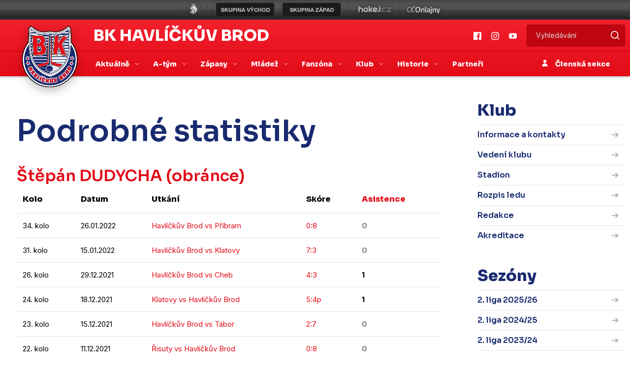

--- FILE ---
content_type: text/html
request_url: https://www.bkhb.cz/statistiky_detail.asp?id=555&sezona=2022&cast=1&typ=A
body_size: 60320
content:

<!DOCTYPE html>
<html lang="cs" dir="ltr">
  <head>
    <meta charset="windows-1250">
    <meta name="viewport" content="width=device-width, initial-scale=1, shrink-to-fit=no">
    <meta name="googlebot" content="index,follow,snippet,archive" />
    <meta name="keywords" content="hokej Havlíčkův Brod CR ceska cesko" />
    <meta name="description" content="BK Havlíčkův Brod" />
    <meta name="copyright" content="BK Havlíčkův Brod, eSports.cz s.r.o." />

    
    <link href="https://vesna.esports.cz/weby_data/top_bar/top_bar_css.css" rel="stylesheet">
    <link href="inc/css/theme.min.css" rel="stylesheet">
    <link href="inc/css/hotfix.css?1" rel="stylesheet">
    <link rel="author" href="humans.txt">
    
    <link rel="apple-touch-icon" sizes="180x180" href="/apple-touch-icon.png">
    <link rel="icon" type="image/png" sizes="32x32" href="/favicon-32x32.png">
    <link rel="icon" type="image/png" sizes="16x16" href="/favicon-16x16.png">
    <link rel="manifest" href="/site.webmanifest">
    <link rel="mask-icon" href="/safari-pinned-tab.svg" color="#5bbad5">
    <meta name="msapplication-TileColor" content="#da532c">
    <meta name="theme-color" content="#ffffff">

		
		<title>Podrobné statistiky  -  Štěpán DUDYCHA</title>
		
		<!-- Global site tag (gtag.js) - Google Analytics -->
<script type="text/plain" data-cookiecategory="analytics" async src="https://www.googletagmanager.com/gtag/js?id=UA-153433239-4"></script>
<script type="text/plain" data-cookiecategory="analytics">
window.dataLayer = window.dataLayer || [];
function gtag(){dataLayer.push(arguments);}
gtag('js', new Date());

gtag('config', 'UA-153433239-4');
</script>
<meta property="og:image" content="http://www.bkhb.czimg/default.png" />
<meta property="og:title" content="Podrobné statistiky hráče Štěpán DUDYCHA" />
<meta property="og:description" content="Podrobné statistiky hráče Štěpán DUDYCHA" />
<meta property="og:url" content="http://www.bkhb.cz/statistiky_detail.asp?id=555&sezona=2022&cast=1&typ=A" />
<meta property="og:site_name" content="BK Havl. Brod" />
<meta property="og:type" content="website" />
<meta name="author" content="" />

</head>

  <body>

<!-- menu -->
<!-- Lista s tymy -->
<div id="top_bar_icons">
  <style>
html, body{
	margin: 0 !important;
	padding: 0;
}
#top_bar {
	margin:0;
	padding:0;
	width: 100%;
	height: 40px;
	background: url(https://vesna.esports.cz/weby_data/top_bar/druha_liga/bg.png) repeat-x 0px 0px;
}

#top_bar_icons_box {
	width: 980px !important;
	padding-left: 00px !important;
	width: 1280px;
	margin: auto;
	padding-left: 85px;
}

#cslh {
	background: url(https://vesna.esports.cz/weby_data/top_bar/druha_liga/logo.png?3) repeat-x 0px 0px;
	width: 58px;
	height: 40px;
	display: inline-block;
	margin-right: 15px;
}
#cslh:hover {
	background: url(https://vesna.esports.cz/weby_data/top_bar/druha_liga/logo.png?3) repeat-x 0px -40px;
	width: 58px;
	height: 40px;
	display: inline-block;
}
#cslh a {
	display: inline-block;
	width: 58px;
	height: 40px;
}

#sever {
	background: url(https://vesna.esports.cz/weby_data/top_bar/druha_liga/skupinaSEVE.png) repeat-x 0px 0px;
	width: 120px;
	height: 40px;
	display: inline-block;
	cursor: pointer;
	margin-right: 10px;
}
#sever:hover {
	background: url(https://vesna.esports.cz/weby_data/top_bar/druha_liga/skupinaSEVE.png) repeat-x 0px -40px;
	width: 120px;
	height: 40px;
	display: inline-block;
	cursor: pointer;
}

#vychod {
	background: url(https://vesna.esports.cz/weby_data/top_bar/druha_liga/vychod.png) repeat-x 0px 0px;
	width: 120px;
	height: 40px;
	display: inline-block;
	cursor: pointer;
	margin-right: 15px;
}
#vychod:hover {
	background: url(https://vesna.esports.cz/weby_data/top_bar/druha_liga/vychod.png) repeat-x 0px -40px;
	width: 120px;
	height: 40px;
	display: inline-block;
	cursor: pointer;
}

#zapad {
	background: url(https://vesna.esports.cz/weby_data/top_bar/druha_liga/zapad.png) repeat-x 0px 0px;
	width: 120px;
	height: 40px;
	display: inline-block;
	cursor: pointer;
	margin-right: 15px;
}
#zapad:hover {
	background: url(https://vesna.esports.cz/weby_data/top_bar/druha_liga/zapad.png) repeat-x 0px -40px;
	width: 120px;
	height: 40px;
	display: inline-block;
	cursor: pointer;
}

#stred {
	background: url(https://vesna.esports.cz/weby_data/top_bar/druha_liga/skupinaS.png) repeat-x 0px 0px;
	width: 120px;
	height: 40px;
	display: inline-block;
	cursor: pointer;
	margin-right: 15px;
}
#stred:hover {
	background: url(https://vesna.esports.cz/weby_data/top_bar/druha_liga/skupinaS.png) repeat-x 0px -40px;
	width: 120px;
	height: 40px;
	display: inline-block;
	cursor: pointer;
}

#jih {
	background: url(https://vesna.esports.cz/weby_data/top_bar/druha_liga/skupinaJ.png) repeat-x 0px 0px;
	width: 120px;
	height: 40px;
	display: inline-block;
	cursor: pointer;
	margin-right: 15px;
}
#jih:hover {
	background: url(https://vesna.esports.cz/weby_data/top_bar/druha_liga/skupinaJ.png) repeat-x 0px -40px;
	width: 120px;
	height: 40px;
	display: inline-block;
	cursor: pointer;
}

#hokejcz {
	background: url(https://vesna.esports.cz/weby_data/top_bar/druha_liga/hokejcz.png) repeat-x 0px 0px;
	width: 104px;
	height: 40px;
	display: inline-block;
}
#hokejcz:hover {
	background: url(https://vesna.esports.cz/weby_data/top_bar/druha_liga/hokejcz.png) repeat-x 0px -40px;
	width: 104px;
	height: 40px;
	display: inline-block;
}
#hokejcz a {
	display: inline-block;
	width: 104px;
	height: 40px;
}

#onlajny {
	background: url(https://vesna.esports.cz/weby_data/top_bar/druha_liga/onlajny.png) repeat-x 0px 0px;
	width: 104px;
	height: 40px;
	display: inline-block;
}
#onlajny:hover {
	background: url(https://vesna.esports.cz/weby_data/top_bar/druha_liga/onlajny.png) repeat-x 0px -40px;
	width: 104px;
	height: 40px;
	display: inline-block;
}
#onlajny a {
	display: inline-block;
	width: 104px;
	height: 40px;
}

#zapad_menu {
	display: inline-block;
}
#bcg_top_bar_items {
	display: inline-block;
}
#bcg_top_bar_items ul {
	font-family: Arial, Verdana;
	font-size: 14px;
	margin: 0;
	padding: 0;
	display: inline-block;
	list-style: none;
}
#bcg_top_bar_items ul li {
	display: block;
	position: relative;
	float: left;
}
#bcg_top_bar_items li ul {
	display: none;
	background: white;
	background: url(https://vesna.esports.cz/weby_data/top_bar/druha_liga/submenu_bg.png);
	border-color: #c9c9c9;
	border-width: 12px;
	width: 430px;
	height: 235px;
	margin-top: 30px;
	font-size: 12px;
	font-family: Arial;
	padding-top: 10px;
	padding-left: 10px;
	z-index:2000;
}
#vychodni_menu li ul {
	display: none;
	background: white;
	background: url(https://vesna.esports.cz/weby_data/top_bar/druha_liga/submenu_bg.png);
	border-color: #c9c9c9;
	border-width: 12px;
	width: 430px;
	height: 235px;
	margin-top: 30px;
	font-size: 12px;
	font-family: Arial;
	padding-top: 10px;
	padding-left: 10px;
}
#bcg_top_bar_items ul li a {
	display: block;
	text-decoration: none;
	color: black;
	padding: 5px 15px 5px 15px;
	margin-left: 1px;
	font-size: 12px;
	font-family: Arial;
}
#bcg_top_bar_items ul li a:hover {

}
#bcg_top_bar_items li:hover ul {
	display: block;
	position: absolute;
}
#bcg_top_bar_items li:hover li {
	width: 210px;
}
#bcg_top_bar_items li:hover li a:hover {
	color:black;
	text-decoration: underline;
}
@media only screen and (max-width:1200px){
    #top_bar{
        display:none;
    }
}
</style>

<div id="top_bar">
<div id="top_bar_icons_box">

<a href="http://ceskyhokej.org/hokejove-souteze/2-liga" target="_blank" title="Český svaz ledního hokeje"><div id="cslh"></div></a>

<div id="bcg_top_bar_items">


<ul id="menux">
	<!--
  <li id="jih"><a href="#"></a>
		<ul style="background:url(https://vesna.esports.cz/weby_data/top_bar/druha_liga/submenu_bg3.png);">
	   	    <li><a href="https://hcrisuty.cz/" target="_blank">TJ HC Řisuty</a></li>
            <li><a href="https://bkhb.cz/" target="_blank">BK Havlíčkův Brod</a></li>
			<li><a href="https://hcstadioncheb.cz/" target="_blank">HC Stadion Cheb</a></li>
            <li><a href="https://ihcpisek.cz/" target="_blank">IHC Králové Písek</a></li>
            <li><a href="https://hckobra.cz/" target="_blank">HC Kobra Praha</a></li>
            <li><a href="https://hcpribram.cz/" target="_blank">HC Příbram</a></li>
            <li><a href="https://hc-klatovy.cz/" target="_blank">HC Klatovy</a></li>
            <li><a href="www.hctabor.com/" target="_blank">HC Tábor</a></li>
		</ul>
	</li>


  <li id="sever"><a href="#"></a>
		<ul style="background:url(https://vesna.esports.cz/weby_data/top_bar/druha_liga/submenu_bg3.png);">
        	<li><a href="https://hokejnp.cz/" target="_blank">BK Nová Paka</a></li>
		    <li><a href="https://hcdecin.cz/" target="_blank">HC Děčín</a></li>
            <li><a href="https://mostectilvi.cz/" target="_blank">MOSTEČTÍ LVI</a></li>
            <li><a href="https://hchronov.cz/" target="_blank">HC Wikov Hronov</a></li>
            <li><a href="https://dracibilina.cz/" target="_blank">Draci Bílina</a></li>
            <li><a href="https://hcvlci.cz/" target="_blank">TJ HC Jablonec n/N.</a></li>
            <li><a href="https://hcdvurkralove.cz/" target="_blank">HC Dvůr Králové n.L.</a></li>
            <li><a href="https://hcletci.cz/" target="_blank">HC Letci Letňany</a></li>
		</ul>
	</li>
	-->

  	<li id="vychod"><a href="#"></a>
		<ul>
		    <li><a href="https://hokejub.cz/" target="_blank">HC Spartak Uherský Brod</a></li>
			<li><a href="https://www.hkkm.cz/" target="_blank">HK Kroměříž</a></li>
           	<li><a href="https://www.hc-havirov.cz/" target="_blank">AZ Havířov</a></li>
			<li><a href="https://lhkjestrabi.cz/" target="_blank">LHK Jestřábi Prostějov</a></li>
			<li><a href="https://www.dracisumperk.cz/" target="_blank">Draci Pars Šumperk</a></li>
            <li><a href="https://www.hcslezan.cz/" target="_blank">HC Slezan Opava</a></li>
            <li><a href="https://www.hokejzr.cz/" target="_blank">SKLH Žďár nad Sázavou</a></li>
            <li><a href="https://www.hknj.cz/" target="_blank">HK Nový Jičín</a></li>
            <li><a href="https://www.hcvm.cz/" target="_blank">HC Bobři Valašské Meziříčí</a></li>
			<li><a href="http://www.technikahokej.cz/" target="_blank">VSK Technika Hokej Brno</a></li>
            <li><a href="https://www.hcismm.cz/" target="_blank">HC ISMM Kopřivnice</a></li>
            <li><a href="https://www.hokejvm.cz/" target="_blank">HHK Velké Meziříčí</a></li>
            <li><a href="https://www.shkmhodonin.cz/" target="_blank">SHKM Hodonín</a></li>
			<li><a href="https://hcorli.cz/" target="_blank">Orli Znojmo</a></li>
    	</ul>
	</li>

  	<li id="zapad"><a href="#"></a>
		<!-- <ul style="background:url(https://vesna.esports.cz/weby_data/top_bar/druha_liga/submenu_bg3.png);"> -->
		<ul>  
			<li><a href="https://www.bkhb.cz/" target="_blank">BK Havlíčkův Brod</a></li>
		    <li><a href="https://slovanusti.cz/" target="_blank">HC Slovan Ústí nad Labem</a></li>
           	<li><a href="https://hokejbenatky.cz/" target="_blank">HC Benátky nad jizerou</a></li>
            <li><a href="https://www.hcvrchlabi.cz/" target="_blank">HC Stadion Vrchlabí</a></li>
            <li><a href="https://www.skkadan.cz/" target="_blank">SK Kadaň</a></li>
            <li><a href="https://www.ihcpisek.cz/" target="_blank">IHC Písek</a></li>
			<li><a href="https://hokejkralupy.cz/" target="_blank">HK Kralupy</a></li>
            <li><a href="https://www.hcdecin.cz/" target="_blank">HC Děčín</a></li>
            <li><a href="https://www.hckobra.cz/" target="_blank">HC Kobra Praha</a></li>
            <li><a href="https://www.mostectilvi.cz/" target="_blank">Mostečtí Lvi</a></li>
            <li><a href="https://hcpribram.cz/" target="_blank">HC Příbram</a></li>
            <li><a href="https://hchronov.cz/" target="_blank">HC Hronov</a></li>
            <li><a href="https://www.hcstadioncheb.cz/" target="_blank">HC Stadion Cheb</a></li> 
            <li><a href="https://hcmilevsko1934.cz/" target="_blank">HC Milevsko 1934</a></li> 
    	</ul>
	</li>

</ul>



<a href="http://www.hokej.cz/druha-liga" target="_blank" title="Hokej.cz - 2. Liga"><div id="hokejcz"></div></a>
<a href="http://www.onlajny.com/" target="_blank" title="Onlajny.com | online přenosy sportovních utkání"><div id="onlajny"></div></a>


</div>

</div>
</div>

</div>
<header>
  <div class="nav-wrap">
    <div class="second-head d-none d-lg-block">
      <div class="container">
        <div class="d-flex">
          <div class="align-items-center d-flex">
            <div class="head"><a href="/">BK Havlíčkův Brod</a></div>
          </div>

          <div class="ml-auto d-none d-lg-flex align-items-center">
            <a class="social" target='_blank' href="https://www.facebook.com/bkhb.cz/"><img src="inc/img/facebook.svg" alt="" /></a>
            <a class="social" target='_blank' href="https://www.instagram.com/bkhb.cz/"><img src="inc/img/instagram.svg" alt="" /></a>
            <a class="social" target='_blank' href="https://www.youtube.com/@bkhb_cz"><img src="inc/img/youtube.svg" alt="" /></a>

            <form action="archiv.asp" class="searchForm mr-auto mr-lg-0 ml-auto">
              <input type="text" name="search" class="search" required="" placeholder="Vyhledávání" />
              <input type="submit" class="submit" value="" />
            </form>
          </div>
        </div>
      </div>
    </div>

    <nav id="main-nav" class="menu navbar navbar-expand-lg navbar-dark">
      <div class="container">
        <div class="logo mx-lg-auto order-0">
          <a class="logo-link" href="/"><img src="inc/img/logo.png" alt="" /></a>
          <div class="slogan-mobile d-block d-lg-none">
            <a href="#">BK Havlíčkův Brod</a>
          </div>
        </div>
        <button class="navbar-toggler second-button" type="button" data-toggle="collapse" data-target=".dual-collapse2">
          <div class="animated-icon2">
            <span></span><span></span><span></span><span></span>
          </div>
        </button>
        <div class="navbar-collapse collapse w-100 dual-collapse2 mt-2 mt-lg-0 text-center text-lg-left main-nav-wrap">
          <ul class="navbar-nav mr-auto">
            
            <li class="nav-item dropdown">
              <a class="nav-link dropdown-toggle" href="#" id="navbarDropdown" role="button" data-toggle="dropdown"
                aria-haspopup="true" aria-expanded="false">
                Aktuálně
              </a>
              <div class="dropdown-menu" aria-labelledby="navbarDropdown">
                


                <a class="nav-link"  href="archiv.asp">Články</a>
                


                <a class="nav-link"  href="archiv.asp?page=4">Aktuality</a>
                

            </li>
            
            <li class="nav-item dropdown">
              <a class="nav-link dropdown-toggle" href="#" id="navbarDropdown" role="button" data-toggle="dropdown"
                aria-haspopup="true" aria-expanded="false">
                A-tým
              </a>
              <div class="dropdown-menu" aria-labelledby="navbarDropdown">
                


                <a class="nav-link"  href="soupiska.asp">Soupiska</a>
                


                <a class="nav-link"  href="zobraz.asp?t=zmeny-v-kadru">Změny v kádru</a>
                


                <a class="nav-link"  href="zobraz.asp?t=realizacni-tym">Realizační tým</a>
                


                <a class="nav-link"  href="statistiky.asp">Statistiky</a>
                

            </li>
            
            <li class="nav-item dropdown">
              <a class="nav-link dropdown-toggle" href="#" id="navbarDropdown" role="button" data-toggle="dropdown"
                aria-haspopup="true" aria-expanded="false">
                Zápasy
              </a>
              <div class="dropdown-menu" aria-labelledby="navbarDropdown">
                


                <a class="nav-link"  href="zapasy.asp">Zápasy II. ligy</a>
                


                <a class="nav-link"  href="zapasy.asp?sezona=2026prip">Přípravné zápasy</a>
                


                <a class="nav-link"  href="tabulka.asp">Tabulka</a>
                


                <a class="nav-link"  href="zobraz.asp?t=bilance-se-souperi">Bilance se soupeři</a>
                


                <a class="nav-link"  href="zobraz.asp?t=vstupenky-a-permanentky">Vstupenky a permanentky</a>
                

            </li>
            
            <li class="nav-item dropdown">
              <a class="nav-link dropdown-toggle" href="#" id="navbarDropdown" role="button" data-toggle="dropdown"
                aria-haspopup="true" aria-expanded="false">
                Mládež 
              </a>
              <div class="dropdown-menu" aria-labelledby="navbarDropdown">
                


                <a class="nav-link"  href="registrace.asp">Individuální výuka</a>
                


                <a class="nav-link"  href="mladez.asp">Rozcestník mládeže</a>
                


                <a class="nav-link"  href="zapasy.asp?kategorie=JUN">Zápasy juniorů</a>
                


                <a class="nav-link"  href="zapasy.asp?kategorie=DOR">Zápasy dorostu</a>
                


                <a class="nav-link"  href="zobraz.asp?t=realizacni-tymy">Realizační týmy</a>
                


                <a class="nav-link"  href="zobraz.asp?t=nabor-hokejistu">Nábor hokejistů</a>
                


                <a class="nav-link"  href="zobraz.asp?t=vikendova-skola-brusleni">Víkendová škola bruslení</a>
                


                <a class="nav-link"  href="zobraz.asp?t=krasobrusleni">Krasobruslení</a>
                


                <a class="nav-link"  href="zobraz.asp?t=clenske-prispevky">Členské příspěvky</a>
                


                <a class="nav-link"  href="zobraz.asp?t=sleva-bauer">Sleva Bauer</a>
                


                <a class="nav-link"  href="zobraz.asp?t=dokumenty">Dokumenty</a>
                

            </li>
            
            <li class="nav-item dropdown">
              <a class="nav-link dropdown-toggle" href="#" id="navbarDropdown" role="button" data-toggle="dropdown"
                aria-haspopup="true" aria-expanded="false">
                Fanzóna
              </a>
              <div class="dropdown-menu" aria-labelledby="navbarDropdown">
                


                <a class="nav-link"  href="zobraz.asp?t=soutez-blachotrapez">Soutěž s Blachotrapez</a>
                


                <a class="nav-link"  href="/zobraz.asp?t=velka-soutez-blachotrapez">Velká soutěž s Blachotrapez</a>
                


                <a class="nav-link"  href="fotogalerie.asp">Fotogalerie</a>
                


                <a class="nav-link" target='_blank' href="https://www.youtube.com/@bkhb_cz">YouTube</a>
                


                <a class="nav-link" target='_blank' href="https://www.facebook.com/bkhb.cz/">Facebook</a>
                


                <a class="nav-link" target='_blank' href="https://www.instagram.com/bkhb.cz/">Instagram</a>
                


                <a class="nav-link" target='_blank' href="https://www.tiktok.com/@bkhb.cz">TikTok</a>
                


                <a class="nav-link" target='_blank' href="https://twitter.com/bkhb_cz">Twitter</a>
                


                <a class="nav-link"  href="offline.asp">Ptejte se</a>
                


                <a class="nav-link" target='_blank' href="https://www.facebook.com/RebelHeartsCZ">Rebel Hearts</a>
                

            </li>
            
            <li class="nav-item dropdown">
              <a class="nav-link dropdown-toggle" href="#" id="navbarDropdown" role="button" data-toggle="dropdown"
                aria-haspopup="true" aria-expanded="false">
                Klub
              </a>
              <div class="dropdown-menu" aria-labelledby="navbarDropdown">
                


                <a class="nav-link"  href="zobraz.asp?t=informace-a-kontakty">Informace a kontakty</a>
                


                <a class="nav-link"  href="zobraz.asp?t=vedeni-klubu">Vedení klubu</a>
                


                <a class="nav-link" target='_blank' href="http://www.tshb.cz/zimni-stadion/ms-1398/p1=1398">Stadion</a>
                


                <a class="nav-link" target='_blank' href="https://www.softkom.biz/Softkom/scheduletshb.aspx">Rozpis ledu</a>
                


                <a class="nav-link"  href="zobraz.asp?t=redakce">Redakce</a>
                


                <a class="nav-link"  href="zobraz.asp?t=akreditace">Akreditace</a>
                

            </li>
            
            <li class="nav-item dropdown">
              <a class="nav-link dropdown-toggle" href="#" id="navbarDropdown" role="button" data-toggle="dropdown"
                aria-haspopup="true" aria-expanded="false">
                Historie
              </a>
              <div class="dropdown-menu" aria-labelledby="navbarDropdown">
                


                <a class="nav-link"  href="zobraz.asp?t=historie-klubu">Historie klubu</a>
                


                <a class="nav-link"  href="zobraz.asp?t=sezona-po-sezone">Sezona po sezoně</a>
                


                <a class="nav-link"  href="zobraz.asp?t=slavni-odchovanci">Slavní odchovanci</a>
                

            </li>
            
            <li class="nav-item">
              <a class="nav-link" target_menu href="partneri.asp">Partneři</a>
            </li>
        </div>
        
        </ul>

        <div class="navbar-collapse collapse w-100 dual-collapse2 mb-2 mb-lg-0">
          <div class="d-block d-lg-none text-center">
            <a class="social" href="#"><img src="inc/img/facebook.svg" alt="" /></a>
            <a class="social" href="#"><img src="inc/img/instagram.svg" alt="" /></a>
            <a class="social" href="#"><img src="inc/img/youtube.svg" alt="" /></a>
          </div>
          <div class="d-block d-lg-none">
            <form class="searchForm mr-auto mr-lg-0 ml-auto">
              <input type="text" name="query" class="search" required="" placeholder="Vyhledávání" />
              <input type="submit" name="search" class="submit" value="" />
            </form>
          </div>
          <ul class="navbar-nav ml-auto">
            <li class="nav-item text-center">
              <a class="nav-link clen" href="https://clen.bkhb.cz"><img src="inc/img/person.svg" alt="" /> Členská sekce</a>
            </li>
          </ul>
        </div>
      </div>
  </div>
  </nav>
  </div>
</header>

<div class="container article mt-5 mb-5">
        <div class="row">
            <div class="col-12 col-lg-8 col-xl-9 left-side mb-4 mb-lg-0 content-wrap">

                <div class="content">

                    <div class="p-0 p-md-3">

						
						<h1>Podrobné statistiky</h1>
<h2><a href="hrac.asp?id=555&amp;sezona=2022" title="Karta hráče">Štěpán DUDYCHA</a> (obránce)</h2>
<div class="table-responsive">
<table>
<tr>
<th class="left">Kolo</th>
<th class="left">Datum</th>
<th class="left">Utkání</th>
<th class="center">Skóre</th>
<th class="center"><a href="statistiky_detail.asp?id=555&amp;sezona=2022&amp;vsechno=0&amp;cast=1&amp;typ=A&amp;order=1">Asistence</a></th>
</tr>
<tr>
<td class="left">34. kolo</td>
<td>26.01.2022</td>
<td class="game"><a href="zapas.asp?id=3605" title="Podrobnosti zápasu">Havlíčkův Brod vs Příbram</a></td>
<td class="center game_result"><a href="zapas.asp?id=3605" title="Podrobnosti zápasu" class="">0:8</a></td>
<td class="center"><strong style='color:gray;'>0</strong></td>
</tr>
<tr>
<td class="left">31. kolo</td>
<td>15.01.2022</td>
<td class="game"><a href="zapas.asp?id=3602" title="Podrobnosti zápasu">Havlíčkův Brod vs Klatovy</a></td>
<td class="center game_result"><a href="zapas.asp?id=3602" title="Podrobnosti zápasu" class="win">7:3</a></td>
<td class="center"><strong style='color:gray;'>0</strong></td>
</tr>
<tr>
<td class="left">26. kolo</td>
<td>29.12.2021</td>
<td class="game"><a href="zapas.asp?id=3597" title="Podrobnosti zápasu">Havlíčkův Brod vs Cheb</a></td>
<td class="center game_result"><a href="zapas.asp?id=3597" title="Podrobnosti zápasu" class="win">4:3</a></td>
<td class="center"><strong>1</strong></td>
</tr>
<tr>
<td class="left">24. kolo</td>
<td>18.12.2021</td>
<td class="game"><a href="zapas.asp?id=3595" title="Podrobnosti zápasu">Klatovy vs Havlíčkův Brod</a></td>
<td class="center game_result"><a href="zapas.asp?id=3595" title="Podrobnosti zápasu" class="">5:4p</a></td>
<td class="center"><strong>1</strong></td>
</tr>
<tr>
<td class="left">23. kolo</td>
<td>15.12.2021</td>
<td class="game"><a href="zapas.asp?id=3594" title="Podrobnosti zápasu">Havlíčkův Brod vs Tábor</a></td>
<td class="center game_result"><a href="zapas.asp?id=3594" title="Podrobnosti zápasu" class="">2:7</a></td>
<td class="center"><strong style='color:gray;'>0</strong></td>
</tr>
<tr>
<td class="left">22. kolo</td>
<td>11.12.2021</td>
<td class="game"><a href="zapas.asp?id=3593" title="Podrobnosti zápasu">Řisuty vs Havlíčkův Brod</a></td>
<td class="center game_result"><a href="zapas.asp?id=3593" title="Podrobnosti zápasu" class="win">0:8</a></td>
<td class="center"><strong style='color:gray;'>0</strong></td>
</tr>
<tr>
<td class="left">21. kolo</td>
<td>04.12.2021</td>
<td class="game"><a href="zapas.asp?id=3592" title="Podrobnosti zápasu">Kobra vs Havlíčkův Brod</a></td>
<td class="center game_result"><a href="zapas.asp?id=3592" title="Podrobnosti zápasu" class="">3:2</a></td>
<td class="center"><strong style='color:gray;'>0</strong></td>
</tr>
<tr>
<td class="left">18. kolo</td>
<td>24.11.2021</td>
<td class="game"><a href="zapas.asp?id=3589" title="Podrobnosti zápasu">Písek vs Havlíčkův Brod</a></td>
<td class="center game_result"><a href="zapas.asp?id=3589" title="Podrobnosti zápasu" class="">6:0</a></td>
<td class="center"><strong style='color:gray;'>0</strong></td>
</tr>
</table>
</div>
<div class="text-right"><a class="btn" href="statistiky.asp?sezona=2022&amp;cast=1" title="Zpět na statistiky">kompletní statistiky</a></div>
		

                                  </div>



                    </div>
            </div>
              <div class="col-12 col-lg-4 col-xl-3 right-side">
                
	   <div class="mb-2">
	     <h2>Klub</h2>
	     <ul class="side-nav">
	        <li class=""><a href="zobraz.asp?t=informace-a-kontakty" >Informace a kontakty</a></li><li class=""><a href="zobraz.asp?t=vedeni-klubu" >Vedení klubu</a></li><li class=""><a href="http://www.tshb.cz/zimni-stadion/ms-1398/p1=1398" target='_blank'>Stadion</a></li><li class=""><a href="https://www.softkom.biz/Softkom/scheduletshb.aspx" target='_blank'>Rozpis ledu</a></li><li class=""><a href="zobraz.asp?t=redakce" >Redakce</a></li><li class=""><a href="zobraz.asp?t=akreditace" >Akreditace</a></li>
	      </ul>
	    </div>
	    
       <h2>Sezóny</h2>
       <ul class="side-nav">
			<li><a href="statistiky.asp?sezona=2026&amp;cast=1" active="" title="">2. liga 2025/26 </a></li>
			<li><a href="statistiky.asp?sezona=2025&amp;cast=1" active="" title="">2. liga 2024/25 </a></li>
			<li><a href="statistiky.asp?sezona=2024&amp;cast=1" active="" title="">2. liga 2023/24 </a></li>
			<li><a href="statistiky.asp?sezona=2023&amp;cast=1" active="" title="">2. liga 2022/23 </a></li>
          
        </ul>
      
        
                <div class="mb-2">
                    <h2>Aktuality</h2>
                </div>

                <div class="side-news-wrap">
                    <div class="row">
            


                        <div class="col-12 mb-2">
                            <div class="d-block news side-news pr-2">
                                <h3>Charitativní aukce</h3>
                                <p>Sobota 3. ledna | Vydražte si na serveru <strong><a href="https://www.sportovniaukce.cz/homepage/auction/4437" target="_blank">sportovniaukce.cz</a></strong> dres svého oblíbeného hráče a <strong>přispějte na pomoc předčasně narozeným dětem</strong>. <strong>Charitativní aukce speciálních dresů končí v neděli 11. ledna ve 20:00</strong>.   <!--Milan Sochor--></p>
                            </div>
                        </div>

         


                        <div class="col-12 mb-2">
                            <div class="d-block news side-news pr-2">
                                <h3>Náhradní termín 15. kola</h3>
                                <p>Úterý 18. listopadu | <strong>Utkání 15. kola proti Ústí nad Labem</strong>, které se mělo původně odehrát 15. listopadu, bylo z důvodu marodky Slovanu <strong>odloženo</strong>. Kluby se domluvily na náhradním termínu, Bruslaři se s Ústím nad Labem utkají doma <strong>v Kotlině ve středu 26. listopadu od 18:00</strong>.   <!--Milan Sochor--></p>
                            </div>
                        </div>

         


                        <div class="col-12 mb-2">
                            <div class="d-block news side-news pr-2">
                                <h3>Utkání zrušeno</h3>
                                <p>Středa 20. srpna | <strong>Přípravné utkání</strong>, které se mělo odehrát <strong>ve čtvrtek 21. srpna ve Znojmě</strong>, je z důvodu marodky Bruslařů bez náhrady <strong>zrušeno</strong>.   <!----></p>
                            </div>
                        </div>

         


                        <div class="col-12 mb-2">
                            <div class="d-block news side-news pr-2">
                                <h3>Změna místa utkání dorostu</h3>
                                <p><strong>Havlíčkobrodští dorostenci</strong> měli odehrát první dvě utkání čtvrtfinálové série ve čtvrtek a v pátek 13. a 14. března na domácím hřišti. Kvůli technické závadě na Zimním stadionu Kotlina, na jejíž odstranění usilovně pracují Technické služby Havlíčkův Brod a dodavatelské firmy, se ovšem <strong>s Pískem utkají v Humpolci</strong>. Oba zápasy začínají <strong>ve 12:30</strong>.   <!----></p>
                            </div>
                        </div>

         


                        <div class="col-12 mb-2">
                            <div class="d-block news side-news pr-2">
                                <h3>Napsali o nás</h3>
                                <p>Neděle 3. listopadu | <strong>Nová Kotlina: Znamená to pro nás moc, těší Třetinu. Na co si musí hráči zvyknout?</strong>, píše se na serveru hokej.cz. <a href="https://www.hokej.cz/nova-kotlina-znamena-to-pro-nas-moc-tesi-tretinu-na-co-si-musi-hraci-zvyknout/5084424" target="_blank">Přečtěte si celý článek</a>.   <!----></p>
                            </div>
                        </div>

         


                        <div class="col-12 mb-2">
                            <div class="d-block news side-news pr-2">
                                <h3>Napsali o nás</h3>
                                <p>Pátek 25. října | <strong>Hřiště jako v NHL. Brodskou Kotlinu pokřtí derby</strong>, píše se na serveru sport.cz. <a href="https://www.sport.cz/clanek/hokej-hriste-jako-v-nhl-brodskou-kotlinu-pokrti-derby-5038881" target="_blank">Přečtěte si celý článek</a>.   <!--Milan Sochor--></p>
                            </div>
                        </div>

         
                    </div>
                    
                </div>
                   <div class="row">
                        <div class="col-12 text-center text-lg-left">
                            <a class="btn btn-primary mb-5" href="/archiv.asp?page=4">Další aktuality</a>
                        </div>
                    </div>

           
<div class="mb-2">
                    <h2>YouTube</h2>
                </div>
                <div class="row px-0">
                
                                 <div class="col-12 mb-4">
                        <a class="d-block news small-news" target="_blank" href="https://www.youtube.com/watch?v=UVhGUQsnYKM">
                            <div class="image round play">
                                <img class="img-fluid" src="https://i.ytimg.com/vi/UVhGUQsnYKM/maxresdefault.jpg" alt="">
                            </div>
                            <div class="date">18.01.2026</div>
                            <h2>Dostali jsme góly po zbytečných chybách, mrzí Adama Rauše</h2>

                        </a>
                    </div>
                                          
                                 <div class="col-12 mb-4">
                        <a class="d-block news small-news" target="_blank" href="https://www.youtube.com/watch?v=l4roZfbUBFA">
                            <div class="image round play">
                                <img class="img-fluid" src="https://i.ytimg.com/vi/l4roZfbUBFA/maxresdefault.jpg" alt="">
                            </div>
                            <div class="date">18.01.2026</div>
                            <h2>Sestřih 29. kola: Havlíčkův Brod – Kadaň 2:4</h2>

                        </a>
                    </div>
                                          
                            <div class="row w-100">
                    <div class="col-12 text-center text-lg-left">
                        <a class="btn btn-primary mb-5" href="https://www.youtube.com/channel/UCGLgXczQdzCNeFPDbuf8l9A" target="_blank">Další videa</a>
                    </div>
                </div>
   
                </div>
                
              </div> 

        </div>
    </div>
    
  <!-- LEGENDS -->
    <div class="container">
        <div class="row">
            <div class="col-12 mb-2">
                <h2 class="text-black">Legendy věrné Kotlině</h2>
            </div>
        </div>

    </div>

          <div class="legends-slider">

                <a class="text-decoration-none" href="/zobraz.asp?t=vaclav-chytracek">
            <div class="legends"
                style="background-image: url(&quot; /ads/db_partners/logos/16.jpg &quot;)">
                <div class="text-wrap">
                    <div class="position">ÚTOČNÍK</div>
                    <h3>Václav<br><span>Chytráček</span</h3>
                </div>
            </div>
        </a>

        
                <a class="text-decoration-none" href="/zobraz.asp?t=jan-suchy">
            <div class="legends"
                style="background-image: url(&quot; /ads/db_partners/logos/17.jpg &quot;)">
                <div class="text-wrap">
                    <div class="position">OBRÁNCE</div>
                    <h3>Jan<br><span>Suchý</span</h3>
                </div>
            </div>
        </a>

        
                <a class="text-decoration-none" href="/zobraz.asp?t=jaroslav-holik">
            <div class="legends"
                style="background-image: url(&quot; /ads/db_partners/logos/18.jpg &quot;)">
                <div class="text-wrap">
                    <div class="position">ÚTOČNÍK</div>
                    <h3>Jaroslav<br><span>Holík</span</h3>
                </div>
            </div>
        </a>

        
                <a class="text-decoration-none" href="/zobraz.asp?t=jiri-holik">
            <div class="legends"
                style="background-image: url(&quot; /ads/db_partners/logos/19.jpg &quot;)">
                <div class="text-wrap">
                    <div class="position">ÚTOČNÍK</div>
                    <h3>Jiří<br><span>Holík</span</h3>
                </div>
            </div>
        </a>

        
                <a class="text-decoration-none" href="/zobraz.asp?t=josef-augusta">
            <div class="legends"
                style="background-image: url(&quot; /ads/db_partners/logos/20.jpg &quot;)">
                <div class="text-wrap">
                    <div class="position">ÚTOČNÍK</div>
                    <h3>Josef<br><span>Augusta</span</h3>
                </div>
            </div>
        </a>

        
                <a class="text-decoration-none" href="/zobraz.asp?t=milan-chalupa">
            <div class="legends"
                style="background-image: url(&quot; /ads/db_partners/logos/21.jpg &quot;)">
                <div class="text-wrap">
                    <div class="position">OBRÁNCE</div>
                    <h3>Milan<br><span>Chalupa</span</h3>
                </div>
            </div>
        </a>

        
                <a class="text-decoration-none" href="/zobraz.asp?t=jaroslav-benak">
            <div class="legends"
                style="background-image: url(&quot; /ads/db_partners/logos/22.jpg &quot;)">
                <div class="text-wrap">
                    <div class="position">OBRÁNCE</div>
                    <h3>Jaroslav<br><span>Benák</span</h3>
                </div>
            </div>
        </a>

        
                <a class="text-decoration-none" href="/zobraz.asp?t=radek-martinek">
            <div class="legends"
                style="background-image: url(&quot; /ads/db_partners/logos/23.jpg &quot;)">
                <div class="text-wrap">
                    <div class="position">OBRÁNCE</div>
                    <h3>Radek<br><span>Martínek</span</h3>
                </div>
            </div>
        </a>

        
                <a class="text-decoration-none" href="/zobraz.asp?t=josef-vasicek">
            <div class="legends"
                style="background-image: url(&quot; /ads/db_partners/logos/24.jpg &quot;)">
                <div class="text-wrap">
                    <div class="position">ÚTOČNÍK</div>
                    <h3>Josef<br><span>Vašíček</span</h3>
                </div>
            </div>
        </a>

        
                <a class="text-decoration-none" href="/zobraz.asp?t=martin-cech">
            <div class="legends"
                style="background-image: url(&quot; /ads/db_partners/logos/25.jpg &quot;)">
                <div class="text-wrap">
                    <div class="position">OBRÁNCE</div>
                    <h3>Martin<br><span>Čech</span</h3>
                </div>
            </div>
        </a>

        

    </div>
    
    <!-- #LEGENDS -->
    <!-- PARTNERS -->
        
    <div class="container partners mt-5">
        <div class="row">
            <div class="col-12 text-left">
                <div class="row">
                    <div class="col-12 col-md-12 col-lg-3 col-xl-2 text-left mb-3">
                        <h2 class="text-black">Generální partneři</h2>
                    </div>
					<div class="col-12 col-md-12 col-lg-9 col-xl-10 text-left mb-3">


                        <div class="row">
					
              
                            <div class="col-6 col-md-4 col-lg-3 col-xl-2 mb-4">
                                <a href="https://www.muhb.cz" title="" target="_blank">
                                    <img src="ads/db_partners/logos/27.png" alt="">
                                </a>
                            </div>
         
                            <div class="col-6 col-md-4 col-lg-3 col-xl-2 mb-4">
                                <a href="https://www.blachotrapez.cz" title="" target="_blank">
                                    <img src="ads/db_partners/logos/26.jpg" alt="">
                                </a>
                            </div>
         
                            <div class="col-6 col-md-4 col-lg-3 col-xl-2 mb-4">
                                <a href="https://www.ceskyhokej.cz" title="" target="_blank">
                                    <img src="ads/db_partners/logos/48.png" alt="">
                                </a>
                            </div>
         
                </div>
                </div>
                </div>

            </div>
                    

            <div class="col-12 text-left">
                <div class="row">
                    <div class="col-12 col-md-12 col-lg-3 col-xl-2 text-left mb-3">
                        <h2 class="text-black">Hlavní partneři</h2>
                    </div>
					<div class="col-12 col-md-12 col-lg-9 col-xl-10 text-left mb-3">


                        <div class="row">
									  
							<div class="col-6 col-md-4 col-lg-3 col-xl-2 mb-4">
								<a href="https://www.c-energy.cz" title="" target="_blank">
									<img src="ads/db_partners/logos/82.png" alt="">
								</a>
							</div>
						 
							<div class="col-6 col-md-4 col-lg-3 col-xl-2 mb-4">
								<a href="https://www.auto-racek.cz" title="" target="_blank">
									<img src="ads/db_partners/logos/37.png" alt="">
								</a>
							</div>
						 
							<div class="col-6 col-md-4 col-lg-3 col-xl-2 mb-4">
								<a href="https://www.bauerhockey.cz" title="" target="_blank">
									<img src="ads/db_partners/logos/59.png" alt="">
								</a>
							</div>
						 
							<div class="col-6 col-md-4 col-lg-3 col-xl-2 mb-4">
								<a href="https://www.servisvozidel.cz" title="" target="_blank">
									<img src="ads/db_partners/logos/49.png" alt="">
								</a>
							</div>
						 
							<div class="col-6 col-md-4 col-lg-3 col-xl-2 mb-4">
								<a href="https://www.technocon.cz/cs/" title="" target="_blank">
									<img src="ads/db_partners/logos/29.jpg" alt="">
								</a>
							</div>
						 
							<div class="col-6 col-md-4 col-lg-3 col-xl-2 mb-4">
								<a href="https://www.msilnice.cz" title="" target="_blank">
									<img src="ads/db_partners/logos/64.png" alt="">
								</a>
							</div>
						 
							<div class="col-6 col-md-4 col-lg-3 col-xl-2 mb-4">
								<a href="http://www.coophb.cz" title="" target="_blank">
									<img src="ads/db_partners/logos/32.png" alt="">
								</a>
							</div>
						 
							<div class="col-6 col-md-4 col-lg-3 col-xl-2 mb-4">
								<a href="https://www.denwel.com" title="" target="_blank">
									<img src="ads/db_partners/logos/85.png" alt="">
								</a>
							</div>
						 
							<div class="col-6 col-md-4 col-lg-3 col-xl-2 mb-4">
								<a href="https://www.hbrebel.cz" title="" target="_blank">
									<img src="ads/db_partners/logos/8.png" alt="">
								</a>
							</div>
						 
							<div class="col-6 col-md-4 col-lg-3 col-xl-2 mb-4">
								<a href="https://www.brodskaplynarenska.cz/" title="" target="_blank">
									<img src="ads/db_partners/logos/11.png" alt="">
								</a>
							</div>
						 
							<div class="col-6 col-md-4 col-lg-3 col-xl-2 mb-4">
								<a href="https://www.zetenergy.cz" title="" target="_blank">
									<img src="ads/db_partners/logos/52.png" alt="">
								</a>
							</div>
						 
							<div class="col-6 col-md-4 col-lg-3 col-xl-2 mb-4">
								<a href="https://www.amylon.cz/" title="" target="_blank">
									<img src="ads/db_partners/logos/10.png" alt="">
								</a>
							</div>
						 
							<div class="col-6 col-md-4 col-lg-3 col-xl-2 mb-4">
								<a href="https://www.roneli.cz" title="" target="_blank">
									<img src="ads/db_partners/logos/51.png" alt="">
								</a>
							</div>
						 
						</div>
					</div>
                </div>

            </div>
            
            <div class="col-12 text-left">
                <div class="row">
                    <div class="col-12 col-md-12 col-lg-3 col-xl-2 text-left mb-3">
                        <h2 class="text-black">Partneři klubu</h2>
                    </div>

                    <div class="col-12 col-md-12 col-lg-9 col-xl-10 text-left mb-3">
                        <div class="row">
    
                            <div class="col-6 col-md-4 col-lg-3 col-xl-2 mb-4">
                                <a href="https://www.raymo.cz" title="" target="_blank">
                                    <img src="ads/db_partners/logos/61.png" alt="">
                                </a>
                            </div>
         
                            <div class="col-6 col-md-4 col-lg-3 col-xl-2 mb-4">
                                <a href="https://www.krovy-sanace.cz/cs/" title="" target="_blank">
                                    <img src="ads/db_partners/logos/86.png" alt="">
                                </a>
                            </div>
         
                            <div class="col-6 col-md-4 col-lg-3 col-xl-2 mb-4">
                                <a href="https://www.beko.com/cz-cs" title="" target="_blank">
                                    <img src="ads/db_partners/logos/71.png" alt="">
                                </a>
                            </div>
         
                            <div class="col-6 col-md-4 col-lg-3 col-xl-2 mb-4">
                                <a href="https://www.ankahb.cz" title="" target="_blank">
                                    <img src="ads/db_partners/logos/33.png" alt="">
                                </a>
                            </div>
         
                            <div class="col-6 col-md-4 col-lg-3 col-xl-2 mb-4">
                                <a href="http://www.chladek-tintera.cz/" title="" target="_blank">
                                    <img src="ads/db_partners/logos/5.png" alt="">
                                </a>
                            </div>
         
                            <div class="col-6 col-md-4 col-lg-3 col-xl-2 mb-4">
                                <a href="http://m-projekce.cz" title="" target="_blank">
                                    <img src="ads/db_partners/logos/67.png" alt="">
                                </a>
                            </div>
         
                            <div class="col-6 col-md-4 col-lg-3 col-xl-2 mb-4">
                                <a href="https://www.plam.cz" title="" target="_blank">
                                    <img src="ads/db_partners/logos/84.png" alt="">
                                </a>
                            </div>
         
                            <div class="col-6 col-md-4 col-lg-3 col-xl-2 mb-4">
                                <a href="https://www.zetsolar.cz" title="" target="_blank">
                                    <img src="ads/db_partners/logos/53.png" alt="">
                                </a>
                            </div>
         
                        </div>
                    </div>
                    </div>
                    </div>
                

            <div class="col-12 text-left">
                <div class="row">
                    <div class="col-12 col-md-12 col-lg-3 col-xl-2 text-left mb-3">
                        <h2 class="text-black">Ostatní partneři</h2>
                    </div>

                    <div class="col-12 col-md-12 col-lg-9 col-xl-10 text-left mb-3">


                        <div class="row">
    
                            <div class="col-6 col-md-4 col-lg-3 col-xl-2 mb-4">
                                <a href="https://stavitelstviadamec.cz" title="" target="_blank">
                                    <img src="ads/db_partners/logos/73.png" alt="">
                                </a>
                            </div>
         
                            <div class="col-6 col-md-4 col-lg-3 col-xl-2 mb-4">
                                <a href="https://stavak.webnode.cz" title="" target="_blank">
                                    <img src="ads/db_partners/logos/69.png" alt="">
                                </a>
                            </div>
         
                            <div class="col-6 col-md-4 col-lg-3 col-xl-2 mb-4">
                                <a href="http://www.rnservis.cz" title="" target="_blank">
                                    <img src="ads/db_partners/logos/46.png" alt="">
                                </a>
                            </div>
         
                            <div class="col-6 col-md-4 col-lg-3 col-xl-2 mb-4">
                                <a href="https://vcem.cz" title="" target="_blank">
                                    <img src="ads/db_partners/logos/58.png" alt="">
                                </a>
                            </div>
         
                            <div class="col-6 col-md-4 col-lg-3 col-xl-2 mb-4">
                                <a href="https://www.msilnice.cz/kontakt/obalovny-se-spolecnou-majetkovou-ucasti#havlbrodobalovna" title="" target="_blank">
                                    <img src="ads/db_partners/logos/68.png" alt="">
                                </a>
                            </div>
         
                            <div class="col-6 col-md-4 col-lg-3 col-xl-2 mb-4">
                                <a href="http://www.kovolebl.cz" title="" target="_blank">
                                    <img src="ads/db_partners/logos/47.png" alt="">
                                </a>
                            </div>
         
                            <div class="col-6 col-md-4 col-lg-3 col-xl-2 mb-4">
                                <a href="https://ceskydvur.com" title="" target="_blank">
                                    <img src="ads/db_partners/logos/70.png" alt="">
                                </a>
                            </div>
         
                            <div class="col-6 col-md-4 col-lg-3 col-xl-2 mb-4">
                                <a href="https://www.kerosin.cz" title="" target="_blank">
                                    <img src="ads/db_partners/logos/36.jpg" alt="">
                                </a>
                            </div>
         
                            <div class="col-6 col-md-4 col-lg-3 col-xl-2 mb-4">
                                <a href="http://boracar.cz" title="" target="_blank">
                                    <img src="ads/db_partners/logos/54.png" alt="">
                                </a>
                            </div>
         
                            <div class="col-6 col-md-4 col-lg-3 col-xl-2 mb-4">
                                <a href="https://www.autolikvidace.cz" title="" target="_blank">
                                    <img src="ads/db_partners/logos/30.png" alt="">
                                </a>
                            </div>
         
                            <div class="col-6 col-md-4 col-lg-3 col-xl-2 mb-4">
                                <a href="https://www.cpp.cz" title="" target="_blank">
                                    <img src="ads/db_partners/logos/63.png" alt="">
                                </a>
                            </div>
         
                            <div class="col-6 col-md-4 col-lg-3 col-xl-2 mb-4">
                                <a href="https://www.metropolitni.cz" title="" target="_blank">
                                    <img src="ads/db_partners/logos/75.png" alt="">
                                </a>
                            </div>
         
                            <div class="col-6 col-md-4 col-lg-3 col-xl-2 mb-4">
                                <a href="https://www.kresvolt.cz/pronajem-statku/" title="" target="_blank">
                                    <img src="ads/db_partners/logos/81.png" alt="">
                                </a>
                            </div>
         
                            <div class="col-6 col-md-4 col-lg-3 col-xl-2 mb-4">
                                <a href="https://www.dpcomp.cz" title="" target="_blank">
                                    <img src="ads/db_partners/logos/83.png" alt="">
                                </a>
                            </div>
         
                            <div class="col-6 col-md-4 col-lg-3 col-xl-2 mb-4">
                                <a href="https://www.instagram.com/tophokejcz?igsh=aW1mOXdsbjNlbnUz" title="" target="_blank">
                                    <img src="ads/db_partners/logos/87.png" alt="">
                                </a>
                            </div>
         
                            <div class="col-6 col-md-4 col-lg-3 col-xl-2 mb-4">
                                <a href="https://www.kr-vysocina.cz/" title="" target="_blank">
                                    <img src="ads/db_partners/logos/13.jpg" alt="">
                                </a>
                            </div>
         
                            <div class="col-6 col-md-4 col-lg-3 col-xl-2 mb-4">
                                <a href="https://www.msmt.cz/" title="" target="_blank">
                                    <img src="ads/db_partners/logos/14.jpg" alt="">
                                </a>
                            </div>
         
                        </div>
                    </div>
                </div>
            </div>
        </div>
    </div>

    <!-- #PARTNERS -->
    <!-- BOTTOM -->
             <footer>
        <a class="foot-logo-mobile d-block d-lg-none" href="#"><img src="inc/img/logo.png"></a>
        <div class="foot-menu">
            <div class="container">
                <div class="row">
                    <div class="col-12 col-sm-6 col-md-6 col-lg-3 col-xl-2 order-1 text-center text-sm-left">
            <a class="social" target='_blank' href="https://www.facebook.com/bkhb.cz/"><img src="inc/img/facebook.svg" alt="" /></a>
            <a class="social" target='_blank' href="https://www.instagram.com/bkhb.cz/"><img src="inc/img/instagram.svg" alt=""/></a>
            <a class="social" target='_blank' href="https://www.youtube.com/@bkhb_cz"><img src="inc/img/youtube.svg" alt="" /></a>
                    </div>

                    <div
                        class="col-12 col-sm-6 col-md-6 col-lg-3 col-xl-2 order-2 order-lg-3 text-center text-sm-right">
                        <a class="nav-link" href="https://clen.bkhb.cz/admin/"><img src="inc/img/person.svg" alt=""> Členská sekce</a>
                    </div>

                    <div class="col-12 col-md-12 col-lg-6 col-xl-8 order-3 order-lg-2">
                        <div class="d-none d-md-flex justify-content-center">

                            <ul class="nav">
                                <li class="nav-item">
                                    <a class="nav-link active" href="/archiv.asp">Aktuálně</a>
                                </li>
                                <li class="nav-item">
                                    <a class="nav-link" href="/soupiska.asp">A-tým</a>
                                </li>
                                <li class="nav-item">
                                    <a class="nav-link" href="/zapasy.asp">Zápasy</a>
                                </li>
                                <li class="nav-item">
                                    <a class="nav-link" href="/mladez.asp">Mládež</a>
                                </li>
                            </ul>

                            <a class="foot-logo d-none d-lg-block" href="#"><img src="inc/img/logo.png"></a>

                            <ul class="nav">
                                <li class="nav-item">
                                    <a class="nav-link" href="/archiv.asp?page=2">Fanzona</a>
                                </li>
                                <li class="nav-item">
                                    <a class="nav-link" href="/zobraz.asp?t=informace-a-kontakty">Klub</a>
                                </li>
                                <li class="nav-item">
                                    <a class="nav-link" href="/zobraz.asp?t=historie-klubu">Historie</a>
                                </li>
                                <li class="nav-item">
                                    <a class="nav-link" href="/partneri.asp">Partneři</a>
                                </li>
                            </ul>
                        </div>
                    </div>
                </div>

            </div>
        </div>
        <div class="copyright">
            <div class="container">
                <div class="row">
                    <div class="col-12 text-center">
                        Copyright © 2010-2026 BK Havlíčkův Brod & <a href="http://esportsmedia.cz/"
                            target="_blank">eSports.cz, s.r.o.</a> | <a href="zobraz.asp?t=copyright-o-autorskych-pravech">Informace o autorských právech</a> | <a
                            href="rss.asp">RSS</a> | <a href="javascript:void(0);" data-cc="c-settings" aria-haspopup="dialog">Nastavení cookies</a>
                    </div>
                </div>
            </div>
        </div>

    </footer>


<!-- Bootstrap core JavaScript
    ================================================== -->
<!-- Placed at the end of the document so the pages load faster -->
<script src="https://code.jquery.com/jquery-3.3.1.min.js"
    integrity="sha256-FgpCb/KJQlLNfOu91ta32o/NMZxltwRo8QtmkMRdAu8=" crossorigin="anonymous"></script>
</script>

<script src="https://data.esportsmedia.cz/data/import.js"></script>
<script src="inc/js/slick.min.js"></script>
<script src="inc/js/theme.js"></script>

<script src="inc/js/lightgallery-all.min.js"></script>
<script>                         
    $(document).ready(function(){
      var n = !1;  
      $("a[data-gallery], i[data-gallery]").click(function() {
      if (!n) {
          n = !0;  
          var e = $(this).data("gallery"),
              s = $(this).data("start"),
              t = "inc/gallery_ajax.asp?mode=" + e; 
          return 1 != e && 2 != e || (t += "&id=" + $(this).data("gallery-id")), $.getJSON(t, {
              format: "json"
          }).done(function(e) {
              $(this).lightGallery({
                  hash: !1,
                  share: !1,
                  dynamic: !0,
                  dynamicEl: e,
                  index: s,
                  download: !1,
                  backdropDuration: 500
              })
          }).fail(function(e, t, n) {
              alert("Nastala chyba při načítání galerie. Prosím zkuste to znovu."), console.error("getJSON failed, status: " + t + ", error: " + n), console.error(e)
          }).always(function() {
              n = !1
          }), !1
        }
      });
    });
    
    $(document).ready(function(){
    const queryString = window.location.search;                                        
    const urlParams = new URLSearchParams(queryString);
    if(!!urlParams.get('id_photos'))
    {
      const idPhotos = urlParams.get('id_photos');
      
      if(!!document.querySelector("[data-gallery-id='" + idPhotos + "']"))  {
      console.log(document.querySelector("[data-gallery-id='" + idPhotos + "']"));
        $(document.querySelector("[data-gallery-id='" + idPhotos + "']")).click();
      }
      else
      {
      
        var galerie = document.createElement('a');
        galerie.setAttribute("data-gallery-id", idPhotos);
        galerie.setAttribute("data-gallery", 1);
        galerie.setAttribute("href", "#");
        galerie.setAttribute("class", "d-block news small-news");
        var o = document.getElementsByClassName('lightgallery')[0];
        o.appendChild(galerie);
        console.log(galerie);
        $(document.querySelector("[data-gallery-id='" + idPhotos + "']")).click();
      }
    }
    });
</script> 
    
<link rel='stylesheet' href='https://consent.esports.cz/theme.asp?v=2&accent=f3202d'>
<script src='https://consent.esports.cz/config.asp?v=2&c=analytics,social&web='></script>
<script src='https://consent.esports.cz/main.js?v=2'></script>
<script type='text/plain' data-cookiecategory='social' src='https://consent.esports.cz/social-media2.js?v=2'></script>


    <!-- #BOTTOM -->
</body>

</html>